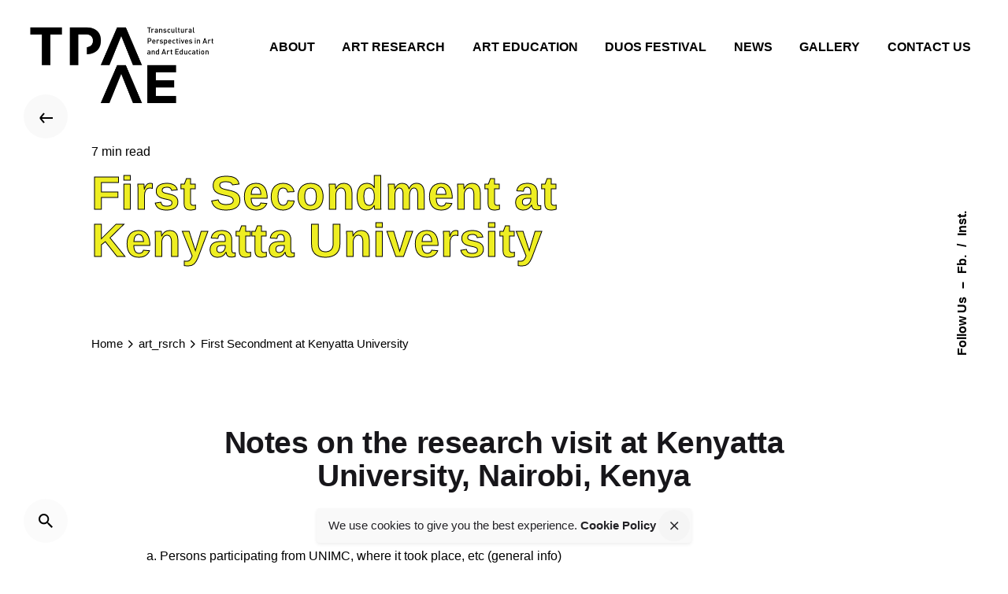

--- FILE ---
content_type: text/html; charset=UTF-8
request_url: https://tpaae.eu/index.php/2020/08/06/first-secondment-at-kenyatta-university/
body_size: 13192
content:
<!DOCTYPE html>
<html lang="en-US">
<head>
	<meta charset="UTF-8">
	<meta name="viewport" content="width=device-width, initial-scale=1.0, maximum-scale=1, user-scalable=no">
	
	<!-- This site is optimized with the Yoast SEO plugin v14.9 - https://yoast.com/wordpress/plugins/seo/ -->
	<title>First Secondment at Kenyatta University - TPAAE</title>
	<meta name="robots" content="index, follow, max-snippet:-1, max-image-preview:large, max-video-preview:-1" />
	<link rel="canonical" href="https://tpaae.eu/index.php/2020/08/06/first-secondment-at-kenyatta-university/" />
	<meta property="og:locale" content="en_US" />
	<meta property="og:type" content="article" />
	<meta property="og:title" content="First Secondment at Kenyatta University - TPAAE" />
	<meta property="og:url" content="https://tpaae.eu/index.php/2020/08/06/first-secondment-at-kenyatta-university/" />
	<meta property="og:site_name" content="TPAAE" />
	<meta property="article:published_time" content="2020-08-06T09:23:26+00:00" />
	<meta property="article:modified_time" content="2024-05-22T17:34:24+00:00" />
	<meta property="og:image" content="https://tpaae.eu/wp-content/uploads/2020/07/KEN3.jpg" />
	<meta property="og:image:width" content="512" />
	<meta property="og:image:height" content="331" />
	<meta name="twitter:card" content="summary_large_image" />
	<script type="application/ld+json" class="yoast-schema-graph">{"@context":"https://schema.org","@graph":[{"@type":"Organization","@id":"https://tpaae.eu/#organization","name":"TPAAE","url":"https://tpaae.eu/","sameAs":[],"logo":{"@type":"ImageObject","@id":"https://tpaae.eu/#logo","inLanguage":"en-US","url":"https://tpaae.eu/wp-content/uploads/2020/07/tpaae-logo-main-1920x851_touched-1024x636-1.png","width":1024,"height":636,"caption":"TPAAE"},"image":{"@id":"https://tpaae.eu/#logo"}},{"@type":"WebSite","@id":"https://tpaae.eu/#website","url":"https://tpaae.eu/","name":"TPAAE","description":"Transcultural Perspectives in Art and Art Education","publisher":{"@id":"https://tpaae.eu/#organization"},"potentialAction":[{"@type":"SearchAction","target":"https://tpaae.eu/?s={search_term_string}","query-input":"required name=search_term_string"}],"inLanguage":"en-US"},{"@type":"ImageObject","@id":"https://tpaae.eu/index.php/2020/08/06/first-secondment-at-kenyatta-university/#primaryimage","inLanguage":"en-US","url":"https://tpaae.eu/wp-content/uploads/2020/07/KEN3.jpg","width":512,"height":331},{"@type":"WebPage","@id":"https://tpaae.eu/index.php/2020/08/06/first-secondment-at-kenyatta-university/#webpage","url":"https://tpaae.eu/index.php/2020/08/06/first-secondment-at-kenyatta-university/","name":"First Secondment at Kenyatta University - TPAAE","isPartOf":{"@id":"https://tpaae.eu/#website"},"primaryImageOfPage":{"@id":"https://tpaae.eu/index.php/2020/08/06/first-secondment-at-kenyatta-university/#primaryimage"},"datePublished":"2020-08-06T09:23:26+00:00","dateModified":"2024-05-22T17:34:24+00:00","inLanguage":"en-US","potentialAction":[{"@type":"ReadAction","target":["https://tpaae.eu/index.php/2020/08/06/first-secondment-at-kenyatta-university/"]}]},{"@type":"Article","@id":"https://tpaae.eu/index.php/2020/08/06/first-secondment-at-kenyatta-university/#article","isPartOf":{"@id":"https://tpaae.eu/index.php/2020/08/06/first-secondment-at-kenyatta-university/#webpage"},"author":{"@id":"https://tpaae.eu/#/schema/person/27981d3326dc31c12ac649f9e7f41aa2"},"headline":"First Secondment at Kenyatta University","datePublished":"2020-08-06T09:23:26+00:00","dateModified":"2024-05-22T17:34:24+00:00","mainEntityOfPage":{"@id":"https://tpaae.eu/index.php/2020/08/06/first-secondment-at-kenyatta-university/#webpage"},"publisher":{"@id":"https://tpaae.eu/#organization"},"image":{"@id":"https://tpaae.eu/index.php/2020/08/06/first-secondment-at-kenyatta-university/#primaryimage"},"articleSection":"art_rsrch,News","inLanguage":"en-US"},{"@type":"Person","@id":"https://tpaae.eu/#/schema/person/27981d3326dc31c12ac649f9e7f41aa2","name":"czysty","image":{"@type":"ImageObject","@id":"https://tpaae.eu/#personlogo","inLanguage":"en-US","url":"https://secure.gravatar.com/avatar/fc376f15da71976169d11cfc013cb9d6?s=96&d=mm&r=g","caption":"czysty"}}]}</script>
	<!-- / Yoast SEO plugin. -->


<link rel='dns-prefetch' href='//s.w.org' />
<link rel="alternate" type="application/rss+xml" title="TPAAE &raquo; Feed" href="https://tpaae.eu/index.php/feed/" />
<link rel="alternate" type="application/rss+xml" title="TPAAE &raquo; Comments Feed" href="https://tpaae.eu/index.php/comments/feed/" />
		<script type="text/javascript">
			window._wpemojiSettings = {"baseUrl":"https:\/\/s.w.org\/images\/core\/emoji\/12.0.0-1\/72x72\/","ext":".png","svgUrl":"https:\/\/s.w.org\/images\/core\/emoji\/12.0.0-1\/svg\/","svgExt":".svg","source":{"concatemoji":"https:\/\/tpaae.eu\/wp-includes\/js\/wp-emoji-release.min.js?ver=5.4.5"}};
			/*! This file is auto-generated */
			!function(e,a,t){var n,r,o,i=a.createElement("canvas"),p=i.getContext&&i.getContext("2d");function s(e,t){var a=String.fromCharCode;p.clearRect(0,0,i.width,i.height),p.fillText(a.apply(this,e),0,0);e=i.toDataURL();return p.clearRect(0,0,i.width,i.height),p.fillText(a.apply(this,t),0,0),e===i.toDataURL()}function c(e){var t=a.createElement("script");t.src=e,t.defer=t.type="text/javascript",a.getElementsByTagName("head")[0].appendChild(t)}for(o=Array("flag","emoji"),t.supports={everything:!0,everythingExceptFlag:!0},r=0;r<o.length;r++)t.supports[o[r]]=function(e){if(!p||!p.fillText)return!1;switch(p.textBaseline="top",p.font="600 32px Arial",e){case"flag":return s([127987,65039,8205,9895,65039],[127987,65039,8203,9895,65039])?!1:!s([55356,56826,55356,56819],[55356,56826,8203,55356,56819])&&!s([55356,57332,56128,56423,56128,56418,56128,56421,56128,56430,56128,56423,56128,56447],[55356,57332,8203,56128,56423,8203,56128,56418,8203,56128,56421,8203,56128,56430,8203,56128,56423,8203,56128,56447]);case"emoji":return!s([55357,56424,55356,57342,8205,55358,56605,8205,55357,56424,55356,57340],[55357,56424,55356,57342,8203,55358,56605,8203,55357,56424,55356,57340])}return!1}(o[r]),t.supports.everything=t.supports.everything&&t.supports[o[r]],"flag"!==o[r]&&(t.supports.everythingExceptFlag=t.supports.everythingExceptFlag&&t.supports[o[r]]);t.supports.everythingExceptFlag=t.supports.everythingExceptFlag&&!t.supports.flag,t.DOMReady=!1,t.readyCallback=function(){t.DOMReady=!0},t.supports.everything||(n=function(){t.readyCallback()},a.addEventListener?(a.addEventListener("DOMContentLoaded",n,!1),e.addEventListener("load",n,!1)):(e.attachEvent("onload",n),a.attachEvent("onreadystatechange",function(){"complete"===a.readyState&&t.readyCallback()})),(n=t.source||{}).concatemoji?c(n.concatemoji):n.wpemoji&&n.twemoji&&(c(n.twemoji),c(n.wpemoji)))}(window,document,window._wpemojiSettings);
		</script>
		<style type="text/css">
img.wp-smiley,
img.emoji {
	display: inline !important;
	border: none !important;
	box-shadow: none !important;
	height: 1em !important;
	width: 1em !important;
	margin: 0 .07em !important;
	vertical-align: -0.1em !important;
	background: none !important;
	padding: 0 !important;
}
</style>
	<link rel='stylesheet' id='wp-block-library-css'  href='https://tpaae.eu/wp-includes/css/dist/block-library/style.min.css?ver=5.4.5' type='text/css' media='all' />
<link rel='stylesheet' id='wp-block-library-theme-css'  href='https://tpaae.eu/wp-includes/css/dist/block-library/theme.min.css?ver=5.4.5' type='text/css' media='all' />
<link rel='stylesheet' id='anchor-block-public-styles-css'  href='https://tpaae.eu/wp-content/plugins/anchor-block/public/anchor-block.css?ver=5.4.5' type='text/css' media='all' />
<link rel='stylesheet' id='clone-posts-css'  href='https://tpaae.eu/wp-content/plugins/clone-posts/public/css/clone-posts-public.css?ver=2.0.1' type='text/css' media='all' />
<link rel='stylesheet' id='lbwps-styles-css'  href='https://tpaae.eu/wp-content/plugins/lightbox-photoswipe/assets/styles/default.css?ver=3.4.2' type='text/css' media='all' />
<link rel='stylesheet' id='bwg_fonts-css'  href='https://tpaae.eu/wp-content/plugins/photo-gallery/css/bwg-fonts/fonts.css?ver=0.0.1' type='text/css' media='all' />
<link rel='stylesheet' id='sumoselect-css'  href='https://tpaae.eu/wp-content/plugins/photo-gallery/css/sumoselect.min.css?ver=3.3.24' type='text/css' media='all' />
<link rel='stylesheet' id='mCustomScrollbar-css'  href='https://tpaae.eu/wp-content/plugins/photo-gallery/css/jquery.mCustomScrollbar.min.css?ver=3.1.5' type='text/css' media='all' />
<link rel='stylesheet' id='bwg_googlefonts-css'  href='https://fonts.googleapis.com/css?family=Ubuntu&#038;subset=greek,latin,greek-ext,vietnamese,cyrillic-ext,latin-ext,cyrillic' type='text/css' media='all' />
<link rel='stylesheet' id='bwg_frontend-css'  href='https://tpaae.eu/wp-content/plugins/photo-gallery/css/styles.min.css?ver=1.6.3' type='text/css' media='all' />
<link rel='stylesheet' id='parent-style-css'  href='https://tpaae.eu/wp-content/themes/ohio/style.css?ver=5.4.5' type='text/css' media='all' />
<link rel='stylesheet' id='ohio-style-css'  href='https://tpaae.eu/wp-content/themes/ohio-child/style.css?ver=1.0.1' type='text/css' media='all' />
<style id='ohio-style-inline-css' type='text/css'>
.site-header:not(.header-fixed):not(.mobile-header) .menu > li > a,.site-header:not(.header-fixed) .menu-optional .cart-total a,.site-header:not(.header-fixed) .menu-optional > li > a,.site-header:not(.header-fixed) .select-styled,.site-header:not(.header-fixed) .menu-optional .btn-round-light:not(.clb-close) .ion,.site-header:not(.header-fixed) .clb-hamburger.btn-round-light .ion,.site-header:not(.header-fixed) .clb-hamburger .hamburger,.site-header .menu-blank{font-weight:600;}#masthead.site-header:not(.header-fixed){background-color:#ffffff;}#masthead.site-header.header-fixed{background-color:#ffffff;}.site-header{border:none;}.site-header.header-fixed{border-bottom-style:solid;}.site-header .site-branding .logo img,.site-header .site-branding .logo img.svg-logo{height:155px;max-height:155px;}.clb-page-headline::after{background-color:transparent;}.comments-container,.woo_c-product .single-product-tabs .tab-items-container,.single-post .widget_ohio_widget_about_author,.blog-grid.boxed .blog-grid-content,.portfolio-item-grid.portfolio-grid-type-1.boxed .portfolio-item-details,.site-footer{background-color:#ffffff;}.blog-grid-type-4:not(.without-media),.blog-grid.boxed:not(.blog-grid-type-2):not(.blog-grid-type-6) .blog-grid-content,.blog-grid-type-6.boxed{background-color:#ffffff;}.spinner .path,.sk-preloader .sk-circle:before,.sk-folding-cube .sk-cube:before,.sk-preloader .sk-child:before,.sk-double-bounce .sk-child{stroke:#ffffff;background-color:#ffffff;}.sk-percentage .sk-percentage-percent{color:#ffffff;}.page-preloader:not(.percentage-preloader),.page-preloader.percentage-preloader .sk-percentage{background-color:#17161a;}.site-footer{background-color:#17161a;color:rgba(255,255,255,0.8);}.site-footer .widget,.site-footer .widgets *{color:rgba(255,255,255,0.8);}.site-footer .widgets .widget-title{color:#6a696c;}body{}input,select,textarea,.accordion-box .buttons h5.title,.woocommerce div.product accordion-box.outline h5{}h1,h2,h3,h4,h5,h6,.box-count,.mini_cart_item-desc .font-titles,.woo-c_product .font-titles,.tabNav_link.active,.icon-box-headline,.fullscreen-nav .menu-link,.postNav_item_inner_heading{}.countdown-box .box-time .box-count,.chart-box-pie-content{}.countdown-box .box-time .box-count,.chart-box-pie-content{}h1,h2,h3,h4,h5,h6,.box-count,.font-titles,.tabNav_link.active,.icon-box-headline,.fullscreen-nav .menu-link,.postNav_item_inner_heading,.btn,.button,a.button,.main-nav .nav-item,.heading .title,.socialbar.inline a,.vc_row .vc-bg-side-text,.counter-box-count{}.portfolio-item-2 h4{}p.subtitle,.subtitle-font,.heading .subtitle,a.category{}span.category > a,div.category > a{}.contact-form.classic input::-webkit-input-placeholder,.contact-form.classic textarea::-webkit-input-placeholder,input.classic::-webkit-input-placeholder,input.classic::-moz-placeholder{}.contact-form.classic input::-moz-placeholder,.contact-form.classic textarea::-moz-placeholder{}input.classic:-ms-input-placeholder,.contact-form.classic input:-ms-input-placeholder,.contact-form.classic textarea:-ms-input-placeholder{}.clb-popup .clb-subscribe-content-headline,.clb-popup .clb-subscribe .btn{color:#17161a;}.clb-popup .clb-subscribe .subscribe-content-subheader{color:#232226;}.blog-grid .post-details a.category{color:#d90a2c;}.brand-color,.brand-color-i,.brand-color-hover-i:hover,.brand-color-hover:hover,.has-brand-color-color,.is-style-outline .has-brand-color-color,a:hover,.blog-grid:hover h3 a,.portfolio-item.grid-2:hover h4.title,.fullscreen-nav li a:hover,.socialbar.inline a:hover,.gallery .expand .ion:hover,.close .ion:hover,.accordionItem_title:hover,.tab .tabNav_link:hover,.widget .socialbar a:hover,.social-bar .socialbar a:hover,.share-bar .links a:hover,.widget_shopping_cart_content .buttons a.button:first-child:hover,span.page-numbers.current,a.page-numbers:hover,.main-nav .nav-item.active-main-item > .menu-link,.comment-content a,.page-headline .subtitle b:before,nav.pagination li .page-numbers.active,#mega-menu-wrap > ul .sub-menu > li > a:hover,#mega-menu-wrap > ul .sub-sub-menu > li > a:hover,#mega-menu-wrap > ul > .current-menu-ancestor > a,#mega-menu-wrap > ul .sub-menu:not(.sub-menu-wide) .current-menu-ancestor > a,#mega-menu-wrap > ul .current-menu-item > a,#fullscreen-mega-menu-wrap > ul .current-menu-ancestor > a,#fullscreen-mega-menu-wrap > ul .current-menu-item > a,.woocommerce .woo-my-nav li.is-active a,.portfolio-sorting li a.active,.team-member .socialbar a:hover,.widget_nav_menu .current-menu-item > a,.widget_pages .current-menu-item > a,.portfolio-item-fullscreen .portfolio-details-date:before,.btn.btn-link:hover,.blog-grid-content .category-holder:after,.clb-page-headline .post-meta-estimate:before,.comments-area .comment-date-and-time:after,.post .entry-content a:not(.wp-block-button__link),.project-page-content .date:before,.pagination li .btn.active,.pagination li .btn.current,.pagination li .page-numbers.active,.pagination li .page-numbers.current,.category-holder:after,.clb-hamburger-nav .menu .nav-item:hover > a.menu-link .ion,.clb-hamburger-nav .menu .nav-item .visible > a.menu-link .ion,.clb-hamburger-nav .menu .nav-item.active > a.menu-link .ion,.clb-hamburger-nav .menu .sub-nav-item:hover > a.menu-link .ion,.clb-hamburger-nav .menu .sub-nav-item .visible > a.menu-link .ion,.clb-hamburger-nav .menu .sub-nav-item.active > a.menu-link .ion,.widgets a,.widgets a *:not(.icon),.pricing:hover .pricing_price_title,.pricing_list_item .ion{color:#d90a2c;}.brand-border-color,.brand-border-color-hover,.has-brand-color-background-color,.is-style-outline .has-brand-color-color,.wp-block-button__link:hover,.custom-cursor .circle-cursor--outer,.btn-brand,.btn-brand:active,.btn-brand:focus,.btn:hover,.btn:focus,.btn.btn-flat:hover,.btn.btn-flat:focus,.btn.btn-outline:hover,a.button:hover,button.button:hover{border-color:#d90a2c;}.brand-bg-color,.brand-bg-color-after,.brand-bg-color-before,.brand-bg-color-hover,.brand-bg-color-i,.brand-bg-color-hover-i,.btn-brand:not(.btn-outline),.has-brand-color-background-color,a.brand-bg-color,.wp-block-button__link:hover,.widget_price_filter .ui-slider-range,.widget_price_filter .ui-slider-handle:after,.main-nav .nav-item:before,.main-nav .nav-item.current-menu-item:before,.widget_calendar caption,.tag:hover,.page-headline .tags .tag,.radio input:checked + .input:after,.menu-list-details .tag,.custom-cursor .circle-cursor--inner,.custom-cursor .circle-cursor--inner.cursor-link-hover,.btn-round:before,.btn:hover,.btn:focus,button.button:not(.btn-link):hover,a.button:not(.btn-link):hover,.btn.btn-flat:hover,.btn.btn-flat:focus,.btn.btn-outline:hover,nav.pagination li .btn.active:hover,.tag:not(body):hover,.woo-onsale:hover,.price-discount:hover,.tag-cloud-link:hover,.pricing_price_time:hover{background-color:#d90a2c;}.menHead {text-align: center;}ul.b {list-style-position: outside;}.clb-page-headline .clb-title {font-size: 60px;-webkit-text-stroke: 1px black;-webkit-text-fill-color: #eeee22;letter-spacing: 0.8px;}.notification-bar .notification-text, .notification-bar .clb-close{color:#232226;} @media screen and (min-width:1025px){} @media screen and (min-width:769px) and (max-width:1024px){} @media screen and (max-width:768px){.site-header .menu > li > a.menu-link,.main-nav .nav-item a,.main-nav .copyright,.main-nav .copyright a,.mbl-overlay .close-bar .ion{color:#17161a;}}
</style>
<link rel='stylesheet' id='js_composer_front-css'  href='https://tpaae.eu/wp-content/plugins/js_composer/assets/css/js_composer.min.css?ver=6.2.0' type='text/css' media='all' />
<script type='text/javascript' src='https://tpaae.eu/wp-includes/js/jquery/jquery.js?ver=1.12.4-wp'></script>
<script type='text/javascript' src='https://tpaae.eu/wp-includes/js/jquery/jquery-migrate.min.js?ver=1.4.1'></script>
<script type='text/javascript' src='https://tpaae.eu/wp-content/plugins/clone-posts/public/js/clone-posts-public.js?ver=2.0.1'></script>
<script type='text/javascript' src='https://tpaae.eu/wp-content/plugins/photo-gallery/js/jquery.sumoselect.min.js?ver=3.3.24'></script>
<script type='text/javascript' src='https://tpaae.eu/wp-content/plugins/photo-gallery/js/jquery.mobile.min.js?ver=1.4.5'></script>
<script type='text/javascript' src='https://tpaae.eu/wp-content/plugins/photo-gallery/js/jquery.mCustomScrollbar.concat.min.js?ver=3.1.5'></script>
<script type='text/javascript' src='https://tpaae.eu/wp-content/plugins/photo-gallery/js/jquery.fullscreen.min.js?ver=0.6.0'></script>
<script type='text/javascript'>
/* <![CDATA[ */
var bwg_objectsL10n = {"bwg_field_required":"field is required.","bwg_mail_validation":"This is not a valid email address.","bwg_search_result":"There are no images matching your search.","bwg_select_tag":"Select Tag","bwg_order_by":"Order By","bwg_search":"Search","bwg_show_ecommerce":"Show Ecommerce","bwg_hide_ecommerce":"Hide Ecommerce","bwg_show_comments":"Show Comments","bwg_hide_comments":"Hide Comments","bwg_restore":"Restore","bwg_maximize":"Maximize","bwg_fullscreen":"Fullscreen","bwg_exit_fullscreen":"Exit Fullscreen","bwg_search_tag":"SEARCH...","bwg_tag_no_match":"No tags found","bwg_all_tags_selected":"All tags selected","bwg_tags_selected":"tags selected","play":"Play","pause":"Pause","is_pro":"","bwg_play":"Play","bwg_pause":"Pause","bwg_hide_info":"Hide info","bwg_show_info":"Show info","bwg_hide_rating":"Hide rating","bwg_show_rating":"Show rating","ok":"Ok","cancel":"Cancel","select_all":"Select all","lazy_load":"0","lazy_loader":"https:\/\/tpaae.eu\/wp-content\/plugins\/photo-gallery\/images\/ajax_loader.png","front_ajax":"0","bwg_tag_see_all":"see all tags","bwg_tag_see_less":"see less tags"};
/* ]]> */
</script>
<script type='text/javascript' src='https://tpaae.eu/wp-content/plugins/photo-gallery/js/scripts.min.js?ver=1.6.3'></script>
<link rel="EditURI" type="application/rsd+xml" title="RSD" href="https://tpaae.eu/xmlrpc.php?rsd" />
<link rel="wlwmanifest" type="application/wlwmanifest+xml" href="https://tpaae.eu/wp-includes/wlwmanifest.xml" /> 
<meta name="generator" content="WordPress 5.4.5" />
<link rel='shortlink' href='https://tpaae.eu/?p=21897' />
<link rel="alternate" type="application/json+oembed" href="https://tpaae.eu/index.php/wp-json/oembed/1.0/embed?url=https%3A%2F%2Ftpaae.eu%2Findex.php%2F2020%2F08%2F06%2Ffirst-secondment-at-kenyatta-university%2F" />
<link rel="alternate" type="text/xml+oembed" href="https://tpaae.eu/index.php/wp-json/oembed/1.0/embed?url=https%3A%2F%2Ftpaae.eu%2Findex.php%2F2020%2F08%2F06%2Ffirst-secondment-at-kenyatta-university%2F&#038;format=xml" />
<style type="text/css">.recentcomments a{display:inline !important;padding:0 !important;margin:0 !important;}</style><meta name="generator" content="Powered by WPBakery Page Builder - drag and drop page builder for WordPress."/>
<link rel="icon" href="https://tpaae.eu/wp-content/uploads/2020/07/cropped-favico-32x32.png" sizes="32x32" />
<link rel="icon" href="https://tpaae.eu/wp-content/uploads/2020/07/cropped-favico-192x192.png" sizes="192x192" />
<link rel="apple-touch-icon" href="https://tpaae.eu/wp-content/uploads/2020/07/cropped-favico-180x180.png" />
<meta name="msapplication-TileImage" content="https://tpaae.eu/wp-content/uploads/2020/07/cropped-favico-270x270.png" />
		<style type="text/css" id="wp-custom-css">
			div.author-attributes * {
	display:none;
}

span.date{
	display:inline;
}

img.avatar{
	display:none;
}

div.clb-post-meta{
	display:none;
}

.category-holder,
.entry-tags,
.entry-categories{
 display:none;   
}

/* kolorowanie posta na liście
div.masonry-block:hover{
	background-color:red;
}
*/

		</style>
		<noscript><style> .wpb_animate_when_almost_visible { opacity: 1; }</style></noscript>
	<style type="text/css"></style></head>
<body class="post-template-default single single-post postid-21897 single-format-standard wp-embed-responsive group-blog ohio-theme-1-0-0 with-header-1 wpb-js-composer js-comp-ver-6.2.0 vc_responsive">
	
<div class="page-preloader " id="page-preloader">
		<svg class="spinner" viewBox="0 0 50 50">
  							<circle class="path" cx="25" cy="25" r="20" fill="none" stroke-width="4"></circle>
						</svg></div>	<a class="clb-scroll-top vc_hidden-xs" id="clb-scroll-top">
	<div class="clb-scroll-top-bar">
		<div class="scroll-track"></div>
	</div>
	<div class="clb-scroll-top-holder font-titles">
		Scroll to top	</div>
</a>	
    <div class="clb-social">
        <ul class="clb-social-holder font-titles "> 
            <li class="clb-social-holder-follow">Follow Us</li>
            <li class="clb-social-holder-dash">&ndash;</li>
                                                    <li><a target="_blank" href="https://www.facebook.com/TPAAEproject" class="facebook">Fb.</span></a></li>
                                                                            <li><a target="_blank" href=" https://www.instagram.com/duos_festival/">Inst.</span></a></li>
                                                                        </ul>
    </div>
	     


	<div class="circle-cursor circle-cursor--outer"></div>
	<div class="circle-cursor circle-cursor--inner"></div>
	<div id="page" class="site">
		<a class="skip-link screen-reader-text" href="#main">Skip to content</a>
		
		

		
<header id="masthead" class="site-header header-1 extended-menu"
	 data-header-fixed="true"		 data-fixed-initial-offset="150">

	<div class="header-wrap">
		<div class="header-wrap-inner">
			<div class="left-part">
													<div class="mobile-hamburger">
						
<!-- Fullscreen -->
<div class="clb-hamburger btn-round btn-round-light" tabindex="1">
	<i class="ion">
		<a href="#" class="clb-hamburger-holder" aria-controls="site-navigation" aria-expanded="false">
			<span class="_shape"></span>
			<span class="_shape"></span>
		</a>	
	</i>
</div>					</div>
								
<div class="site-branding">
	<div class="site-title">
		<a href="https://tpaae.eu/" rel="home">
			<div class="logo">
									<img src="https://tpaae.eu/wp-content/uploads/2020/07/tpaae-logo-main-1920x851_touched.png"  alt="TPAAE" loading="lazy">
							</div>
			<div class="fixed-logo">
									<img src="https://tpaae.eu/wp-content/uploads/2020/07/tpaae-logo-main-1920x851_touched.png"  alt="TPAAE" loading="lazy">
							</div>
									<div class="for-onepage">
				<span class="dark hidden">
											<img src="https://tpaae.eu/wp-content/uploads/2020/06/tpaae-logo-inv.png"  alt="TPAAE" loading="lazy">
									</span>
				<span class="light hidden">
											<img src="https://tpaae.eu/wp-content/uploads/2020/07/tpaae-logo-main-1920x851_touched.png"  alt="TPAAE" loading="lazy">
									</span>
			</div>
		</a>
	</div>
</div><!-- .site-branding -->	
			</div>

	        <div class="right-part">
	            
<nav id="site-navigation" class="main-nav">

    <!-- Mobile overlay -->
    <div class="mbl-overlay menu-mbl-overlay">
        <div class="mbl-overlay-bg"></div>

        <!-- Close bar -->
        <div class="close-bar text-left">
            <div class="btn-round btn-round-light clb-close" tabindex="0">
                <i class="ion ion-md-close"></i>
            </div>

            <!-- Search -->
            
	<a class="search-global btn-round btn-round-light fixed btn-round-light" tabindex="1" data-nav-search="true">
		<i class="icon ion ion-md-search brand-color-hover-i"></i>
	</a>
        </div>
        <div class="mbl-overlay-container">

            <!-- Navigation -->
            <div id="mega-menu-wrap" class="main-nav-container">

                <ul id="primary-menu" class="menu"><li id="nav-menu-item-21684-697b7b226022f" class="mega-menu-item nav-item menu-item-depth-0 has-submenu "><a href="https://tpaae.eu/index.php/21677-2/" class="menu-link main-menu-link item-title"><span>ABOUT</span><div class="has-submenu-icon"><i class="ion ion-md-add"></i></div></a>
<div class="sub-nav"><ul class="menu-depth-1 sub-menu sub-nav-group" >
	<li id="nav-menu-item-21683-697b7b2260265" class="mega-menu-item sub-nav-item menu-item-depth-1 "><a href="https://tpaae.eu/index.php/21677-2/" class="menu-link sub-menu-link"><span>Project Overview</span></a></li>
	<li id="nav-menu-item-21194-697b7b2260285" class="mega-menu-item sub-nav-item menu-item-depth-1 "><a href="https://tpaae.eu/index.php/partorg/" class="menu-link sub-menu-link"><span>Participating Organization</span></a></li>
	<li id="nav-menu-item-21384-697b7b226029f" class="mega-menu-item sub-nav-item menu-item-depth-1 "><a href="https://tpaae.eu/index.php/project-team/" class="menu-link sub-menu-link"><span>Project Team</span></a></li>
	<li id="nav-menu-item-21722-697b7b22602b6" class="mega-menu-item sub-nav-item menu-item-depth-1 "><a href="https://tpaae.eu/index.php/deliverables/" class="menu-link sub-menu-link"><span>Deliverables</span></a></li>
	<li id="nav-menu-item-21666-697b7b22602cc" class="mega-menu-item sub-nav-item menu-item-depth-1 "><a href="https://tpaae.eu/index.php/21642-2/" class="menu-link sub-menu-link"><span>MSCA-RISE H2020</span></a></li>
</ul></div>
</li>
<li id="nav-menu-item-21612-697b7b2260331" class="mega-menu-item nav-item menu-item-depth-0 "><a href="https://tpaae.eu/index.php/tpaae-research/" class="menu-link main-menu-link item-title"><span>ART RESEARCH</span></a></li>
<li id="nav-menu-item-21638-697b7b2260350" class="mega-menu-item nav-item menu-item-depth-0 "><a href="https://tpaae.eu/index.php/tpaae-education/" class="menu-link main-menu-link item-title"><span>ART EDUCATION</span></a></li>
<li id="nav-menu-item-22132-697b7b226036c" class="mega-menu-item nav-item menu-item-depth-0 has-submenu "><a href="https://tpaae.eu/index.php/duos-festival-2/" class="menu-link main-menu-link item-title"><span>DUOS FESTIVAL</span><div class="has-submenu-icon"><i class="ion ion-md-add"></i></div></a>
<div class="sub-nav"><ul class="menu-depth-1 sub-menu sub-nav-group" >
	<li id="nav-menu-item-22231-697b7b2260385" class="mega-menu-item sub-nav-item menu-item-depth-1 "><a href="https://tpaae.eu/index.php/duos-festival-2/" class="menu-link sub-menu-link"><span>DUOS Festival</span></a></li>
	<li id="nav-menu-item-23483-697b7b226039d" class="mega-menu-item sub-nav-item menu-item-depth-1 "><a href="https://tpaae.eu/index.php/duos-festival-2/news-2/" class="menu-link sub-menu-link"><span>PROGRAM &#038; NEWS</span></a></li>
	<li id="nav-menu-item-22124-697b7b22603b4" class="mega-menu-item sub-nav-item menu-item-depth-1 "><a href="https://tpaae.eu/index.php/idea/" class="menu-link sub-menu-link"><span>Idea</span></a></li>
	<li id="nav-menu-item-22148-697b7b22603ca" class="mega-menu-item sub-nav-item menu-item-depth-1 "><a href="https://tpaae.eu/index.php/people/" class="menu-link sub-menu-link"><span>People</span></a></li>
	<li id="nav-menu-item-22123-697b7b22603e0" class="mega-menu-item sub-nav-item menu-item-depth-1 "><a href="https://tpaae.eu/index.php/projects/" class="menu-link sub-menu-link"><span>Projects “Community”</span></a></li>
	<li id="nav-menu-item-24497-697b7b22603f7" class="mega-menu-item sub-nav-item menu-item-depth-1 "><a href="https://tpaae.eu/index.php/projects-women-power/" class="menu-link sub-menu-link"><span>Projects &#8220;Women Power&#8221;</span></a></li>
	<li id="nav-menu-item-26130-697b7b2260416" class="mega-menu-item sub-nav-item menu-item-depth-1 "><a href="https://tpaae.eu/index.php/projects-social-ecology/" class="menu-link sub-menu-link"><span>Projects &#8220;Social Ecology&#8221;</span></a></li>
	<li id="nav-menu-item-22832-697b7b2260431" class="mega-menu-item sub-nav-item menu-item-depth-1 "><a href="https://tpaae.eu/index.php/talks/" class="menu-link sub-menu-link"><span>Talks</span></a></li>
	<li id="nav-menu-item-22833-697b7b2260448" class="mega-menu-item sub-nav-item menu-item-depth-1 "><a href="https://tpaae.eu/index.php/kids-session/" class="menu-link sub-menu-link"><span>Kids Session</span></a></li>
	<li id="nav-menu-item-24165-697b7b226045e" class="mega-menu-item sub-nav-item menu-item-depth-1 "><a href="https://tpaae.eu/index.php/duos-festival/competition/" class="menu-link sub-menu-link"><span>Competition</span></a></li>
</ul></div>
</li>
<li id="nav-menu-item-21101-697b7b2260479" class="mega-menu-item nav-item menu-item-depth-0 current-menu-parent "><a href="https://tpaae.eu/index.php/category/news/" class="menu-link main-menu-link item-title"><span>NEWS</span></a></li>
<li id="nav-menu-item-21102-697b7b2260495" class="mega-menu-item nav-item menu-item-depth-0 current-menu-parent "><a href="https://tpaae.eu/index.php/category/news/" class="menu-link main-menu-link item-title"><span>GALLERY</span></a></li>
<li id="nav-menu-item-21564-697b7b22604b0" class="mega-menu-item nav-item menu-item-depth-0 "><a href="https://tpaae.eu/index.php/contact/" class="menu-link main-menu-link item-title"><span>CONTACT US</span></a></li>
</ul>            </div>

            <!-- Copyright -->
            <div class="copyright">
                © 2020, TPAAE                <br>
                All right reserved.            </div>
            
    <div class="clb-social">
        <ul class="clb-social-holder font-titles "> 
            <li class="clb-social-holder-follow">Follow Us</li>
            <li class="clb-social-holder-dash">&ndash;</li>
                                                    <li><a target="_blank" href="https://www.facebook.com/TPAAEproject" class="facebook">Fb.</span></a></li>
                                                                            <li><a target="_blank" href=" https://www.instagram.com/duos_festival/">Inst.</span></a></li>
                                                                        </ul>
    </div>
            <!-- Social links -->
                    </div>
    </div>
</nav>
	            
	            




								
	            <div class="close-menu"></div>
	        </div>
    	</div>
	</div>
</header>

				<div class="clb-popup clb-search-popup">
			<div class="close-bar">
				<div class="btn-round clb-close" tabindex="0">
					<i class="ion ion-md-close"></i>
				</div>
			</div>
            <div class="search-holder">
	            <form role="search" class="search search-form" action="https://tpaae.eu/" method="GET">
	<label>
		<span class="screen-reader-text">Search for</span>
		<input autocomplete="off" type="text" class="search-field" name="s" placeholder="Search..." value="">
	</label>
	<button type="submit" class="search search-submit">
		<i class="ion ion-md-search"></i>
	</button>
</form>            </div>
		</div>
		
		
		<div id="content" class="site-content" data-mobile-menu-resolution="768">
			

<div class="clb-page-headline without-cap text-left subheader_included">

			<div class="bg-image"></div>
		<div class="clb-page-headline-holder">
		<div class="page-container">
							<div class="clb-back-link vc_hidden-xs">
					<a href="" class="btn-round btn-round-light">
						<i class="ion-right ion"><svg class="arrow-icon arrow-icon-back" width="18" height="14" viewBox="0 0 18 14" fill="none" xmlns="http://www.w3.org/2000/svg"><path d="M0 7H16M16 7L11 1M16 7L11 13" stroke-width="2"/></svg></i>
					</a>
					<span class="clb-back-link-caption">
						Back					</span>
				</div>
						<div class="vc_row">
				<div class="vc_col-lg-12 animated-holder">
					<div class="post-meta">
						<div class="category-holder"><a class="category"  href="https://tpaae.eu/index.php/category/art_rsrch/" rel="category tag"> art_rsrch</a> <a class="category"  href="https://tpaae.eu/index.php/category/news/" rel="category tag"> News</a></div>
													<span class="post-meta-estimate">
								7 min read							</span>
																	</div>
					<h1 class="clb-title">First Secondment at Kenyatta University</h1>
											<div class="clb-post-meta">
            <ul class="clb-post-holder">

                <li class="clb-post-meta-item">
                    <img alt='czysty' src='https://secure.gravatar.com/avatar/fc376f15da71976169d11cfc013cb9d6?s=50&#038;d=mm&#038;r=g' class='avatar avatar-50 photo author-avatar' height='50' width='50'  loading="lazy" />                </li>

                <li class="clb-post-meta-item">
                    <div class="prefix">Author</div>
                    <span class="author">czysty</span>
                </li>

                <li class="clb-post-meta-item">
                    <div class="prefix">Published</div>
                    6 August 2020
                </li>
				
            </ul>

            </div>
									</div>
			</div>
		</div>
	</div>
</div>

<div class="breadcrumbs" itemscope itemtype="http://schema.org/BreadcrumbList">
	<div class="page-container">
		<div class="vc_row">

			<!-- Breadcrumbs -->
			<div class="breadcrumbs-holder">
				<div class="vc_col-md-12">
											<div class="breadcrumbs-slug">
							<a class="brand-color-hover" itemprop="itemListElement" itemscope itemtype="http://schema.org/ListItem" href="https://tpaae.eu/">Home</a> <i class="ion ion-ios-arrow-forward"></i> <a class="brand-color-hover" itemprop="itemListElement" itemscope itemtype="http://schema.org/ListItem" href="https://tpaae.eu/index.php/category/art_rsrch/">art_rsrch</a> <i class="ion ion-ios-arrow-forward"></i> <span class="current" itemprop="itemListElement" itemscope itemtype="http://schema.org/ListItem">First Secondment at Kenyatta University</span>						</div>
					</div>
							</div>
			
			
		</div>
	</div>
</div>
<div class="page-container post-page-container " id='scroll-content'>
	
	
	<div class="page-content">
		<div id="primary" class="content-area">
			<main id="main" class="site-main page-offset-bottom">
				<div class="vc_row">
					<div class="vc_col-lg-12"> <!-- <div class="vc_col-lg-8 vc_col-lg-push-2"> -->
					<article id="post-21897" class="post-21897 post type-post status-publish format-standard has-post-thumbnail hentry category-art_rsrch category-news">
		<div class="entry-content">
		<div class="vc_row wpb_row vc_row-fluid"><div class="wpb_column vc_column_container vc_col-sm-12"><div class="vc_column-inner"><div class="wpb_wrapper"><div class="vc_empty_space"   style="height: 32px"><span class="vc_empty_space_inner"></span></div></div></div></div></div><div class="vc_row wpb_row vc_row-fluid"><div class="wpb_column vc_column_container vc_col-sm-12"><div class="vc_column-inner"><div class="wpb_wrapper"><div class="vc_empty_space"   style="height: 32px"><span class="vc_empty_space_inner"></span></div></div></div></div></div><div class="vc_row wpb_row vc_row-fluid"><div class="wpb_column vc_column_container vc_col-sm-12"><div class="vc_column-inner"><div class="wpb_wrapper"><div class="ohio-heading-sc heading text-center"
	id="ohio-custom-697b7b2263ddd" 
	 
		>
	
	
	
	<h3 class="title">
		Notes on the research visit at Kenyatta University, Nairobi, Kenya	</h3>

	
			<p class="subtitle">
			Researcher: Aleksandra Rydzkowska		</p>
		
</div></div></div></div></div><div class="vc_row wpb_row vc_row-fluid"><div class="wpb_column vc_column_container vc_col-sm-12"><div class="vc_column-inner"><div class="wpb_wrapper"><div class="ohio-text-sc " 
	id="ohio-custom-697b7b22640fe" 
	 
		>

	<p>a. Persons participating from UNIMC, where it took place, etc (general info)</p>
<blockquote>
<p align="justify">I was a part of the research group within 2nd mobility hosted by Kenyatta University in Nairobi, Kenya. The research visit was planned from February 28th to March 30th, 2020. It was prematurely terminated on March 15th, 2020 due to COVID-19 pandemic. The research visit was focused on three aspects:</p>
<ul>
<li>investigation of curriculum and facilities at the Kenyatta University School of Creative and Performing Arts, Film and Media Studies, concentrating mostly on the Film Department,</li>
<li>research on interests, needs, and expectations of film students,</li>
<li>developing and implementation of workshops for film students based on their expectations and needs.</li>
</ul>
</blockquote>
<p>b. Scope of talks (it is worth considering separately plenary talks and Board meetings).</p>
<blockquote>
<p>During two weeks of the academic visit at the Kenyatta University School of Creative and Performing Arts, Film, and Media Studies we gained the main achievements as follows:</p>
<ul style="list-style-position: outside;">
<li>understanding of needs of the Film Department regarding facilities and equipment (acquired mostly by work shadowing),</li>
<li>understanding of the interests and expectations of film students as well as their skill level (gained during the formal and informal learning),</li>
<li>planning and implementation of filmmaking workshops:
<ol style="list-style: upper-roman;">
<li>on the first meeting and after the presentation of students’ works, we had a chat about their expectations. Based on that I have created a plan for monthly workshops which aimed to develop filmmaking skills and produce two short films (described in Annex 1.).</li>
</ol>
</li>
</ul>
</blockquote>
<p>c. Arrangements / things that you particularly noticed / important observations.</p>
<blockquote>
<p>After work shadowing in the Film Department (Film Directing and Cinematography groups), as well as based on the practical work with students, I have diagnosed the following issues regarding the facilities:</p>
<ul>
<li>big groups of students (50-70 people) do not allow active participation,</li>
<li>practical courses are theorized due to lack of space and equipment,</li>
<li>not updated or not available software,</li>
<li>better equipped computer labs are not available for all students,</li>
<li>deficiencies in film equipment prevent the implementation of works at a higher level and block students’ potential,</li>
</ul>
<p>and regarding students’ works:</p>
<ul>
<li>poorly recorded and mixed sound,</li>
<li>uncreative use of music,</li>
<li>issues with framing, composition, and exposure of footage.</li>
</ul>
</blockquote>
<p>d. Information that part of the arrangements have been made, and the next are to be implemented in working groups at later dates, etc.</p>
<blockquote>
<p align="justify">Due to early termination of the project, it was impossible to introduce all solutions we have planned. It could be worthwhile to continue workshops with students in the future, focusing primarily on technicalities of sound and music in film, as well as creative use of camera. Our greenscreen workshop was effective in teaching how to use available materials and items when professional equipment is not accessible. It was received with enthusiasm and commitment from students. Therefore, we had planned a similarly purposed workshop on simple special effects.<br />
The lack of equipment and problem with rooms is difficult to fix. I would only suggest facilitating Film Department in SSD drive. They are in possession of the professional quality digital film camera Blackmagic Design Cinema Camera. It is not used at all though, because of its recording system on SSD instead of SD cards. This small expense would facilitate the Department an additional camera with a high-quality standard.</p>
</blockquote>
<p>e. Conclusion</p>
<blockquote>
<p align="justify">During two weeks from February 28th to March 15th, 2020, we have started to achieve goals of the initial proposal. However, due to global pandemic, and visit termination, it was impossible to obtain all the objectives planned for the academic visit to the Kenyatta University. Despite the significant progress and general enthusiasm and willingness to work among students, we were not able to implement all scheduled activities and produce short films. We also planned to attend and observe more courses such as graphic design, fabric design, and ceramics. As an additional profit, we also wanted to take interviews with students and employees and prepare video documentation of the project, which we only managed to do to a very small extent.</p>
</blockquote>
	
</div></div></div></div></div><div class="vc_row wpb_row vc_row-fluid"><div class="wpb_column vc_column_container vc_col-sm-12"><div class="vc_column-inner"><div class="wpb_wrapper">
	<div class="wpb_text_column wpb_content_element " >
		<div class="wpb_wrapper">
			
		</div>
	</div>
</div></div></div></div><div class="vc_row wpb_row vc_row-fluid"><div class="wpb_column vc_column_container vc_col-sm-12"><div class="vc_column-inner"><div class="wpb_wrapper"><div class="vc_empty_space"   style="height: 32px"><span class="vc_empty_space_inner"></span></div></div></div></div></div><div class="vc_row wpb_row vc_row-fluid"><div class="wpb_column vc_column_container vc_col-sm-12"><div class="vc_column-inner"><div class="wpb_wrapper"><div class="ohio-accordion-sс accordion " 
	id="ohio-custom-697b7b2264854"
	data-ohio-accordion="0"
	 
		>

	<div id="1596616754525-fa6506f9-bd65" class="accordionItem ">
	<div class="accordionItem_title">
				<h6>Get in touch! Subscribe to our newsletter!</h6>
		<div class="accordionItem_control btn-round btn-round-small btn-round-light">
			<i class="ion ion-chevron-down"></i>
		</div>
	</div>
	<div class="accordionItem_content ">
		<div class="wrap">
			<p>[mailpoet_form id=&#8221;1&#8243;]</p>
		</div>
	</div>
</div>
</div></div></div></div></div>
			</div>
	<div class="entry-footer">
			</div>
</article>						
					</div>
				</div>
			</main>
		</div>
	</div>

	
	<div class="post-share" data-ohio-content-scroll="#scroll-content">
			</div>
</div>




		</div><!-- #content -->
		<footer id="colophon" class=" site-footer sticky">
		<div class="page-container">
		<div class="widgets vc_row">
							<div class="vc_col-lg-3 vc_col-sm-6 widgets-column">
					<ul><li id="custom_html-3" class="widget_text widget widget_custom_html"><h3 class="title widget-title">Project funding</h3><div class="textwidget custom-html-widget"><img src="https://tpaae.eu/wp-content/uploads/2020/07/flaga-eu-white-mono.png" width="30%" alt="eu-logo" loading="lazy" />
<br />
<p style="font-size:0.8em;">
	This project has received funding from the Horizon 2020 research and innovation programme under grant agreement No. 872718</p></div></li>
</ul>
				</div>
			
							<div class="vc_col-lg-3 vc_col-sm-6 widgets-column">
					<ul><li id="custom_html-9" class="widget_text widget widget_custom_html"><div class="textwidget custom-html-widget"></div></li>
</ul>
				</div>
			
							<div class="vc_col-lg-3 vc_col-sm-6 widgets-column">
					<ul><li id="custom_html-5" class="widget_text widget widget_custom_html"><h3 class="title widget-title">Contact</h3><div class="textwidget custom-html-widget">Contact project leader<br class="vc_hidden-xs">
<b>aleksandra.lukaszewicz.alcaraz@akademiasztuki.eu</b></div></li>
</ul>
				</div>
			
							<div class="vc_col-lg-3 vc_col-sm-6 widgets-column">
					<ul><li id="ohio_widget_socialbar_subscribe-2" class="widget widget_ohio_widget_socialbar_subscribe"><h3 class="title widget-title">Follow Us</h3>			<div class="socialbar small outline inverse new-tab-links">
									<a href="https://www.facebook.com/TPAAEproject" target="_blank" class="social brand-color-hover rounded">
						<span class="icon fa fa-facebook-f"></span>
					</a>
				
				
				
									<a href="https://www.instagram.com/duos_festival/" target="_blank" class="social brand-color-hover rounded">
						<span class="icon fa fa-instagram"></span>
					</a>
				
				
				
				
				
				
				
				
				
				
				
				
				
				
				

				
			</div>
			</li>
</ul>
				</div>
					</div>
	</div>
				<div class="site-info ">
			<div class="page-container">
				<div class="vc_row">
					<div class="vc_col-md-12">
						<div class="site-info-holder">
															<div class="left">
									© 2020, TPAAE								</div>
								<div class="right">
									All right reserved.								</div>
													</div>
					</div>
				</div>
			</div>
		</div>
	</footer>
	</div><!-- #page -->

	<div class="page-container">
	<div class="notification-bar active">
		<div class="notification">
			<div class="notification-text" >
				We use cookies to give you the best experience.
									<div class="notification-link">
						<a href="https://tpaae.eu/index.php/privacy-policy">
							Cookie Policy						</a>
					</div>
							</div>

					</div>
		
		<div class="btn-round btn-round-small btn-round-light clb-close clb-notification-close" tabindex="0">
            <i class="ion ion-md-close"></i>
        </div>
	</div>
</div>

	
	
	<div class="clb-popup container-loading custom-popup">
		<div class="close-bar">
			<div class="btn-round clb-close" tabindex="0">
				<i class="ion ion-md-close"></i>
			</div>
		</div>
		<div class="clb-popup-holder">
			
		</div>
	</div>

		
	<!-- Search -->
			
	<a class="search-global btn-round btn-round-light fixed btn-round-light" tabindex="1" data-nav-search="true">
		<i class="icon ion ion-md-search brand-color-hover-i"></i>
	</a>
	
	<div class="pswp" tabindex="-1" role="dialog" aria-hidden="true">
    <div class="pswp__bg"></div>
    <div class="pswp__scroll-wrap">
        <div class="pswp__container">
            <div class="pswp__item"></div>
            <div class="pswp__item"></div>
            <div class="pswp__item"></div>
        </div>
        <div class="pswp__ui pswp__ui--hidden">
            <div class="pswp__top-bar">
                <div class="pswp__counter"></div>
                <button class="pswp__button pswp__button--close wp-dark-mode-ignore" title="Close (Esc)"></button>
                <button class="pswp__button pswp__button--share wp-dark-mode-ignore" title="Share"></button>
                <button class="pswp__button pswp__button--fs wp-dark-mode-ignore" title="Toggle fullscreen"></button>
                <button class="pswp__button pswp__button--zoom wp-dark-mode-ignore" title="Zoom in/out"></button>
                <div class="pswp__preloader">
                    <div class="pswp__preloader__icn">
                      <div class="pswp__preloader__cut">
                        <div class="pswp__preloader__donut"></div>
                      </div>
                    </div>
                </div>
            </div>
            <div class="pswp__share-modal pswp__share-modal--hidden pswp__single-tap">
                <div class="pswp__share-tooltip">
                </div> 
            </div>
            <button class="pswp__button pswp__button--arrow--left wp-dark-mode-ignore" title="Previous (arrow left)"></button>
            <button class="pswp__button pswp__button--arrow--right wp-dark-mode-ignore" title="Next (arrow right)"></button>
            <div class="pswp__caption">
                <div class="pswp__caption__center"></div>
            </div>
        </div>
    </div>
</div><script type="text/html" id="wpb-modifications"></script><link rel='stylesheet' id='ionicons-css'  href='https://tpaae.eu/wp-content/themes/ohio/assets/fonts/ionicons/css/ionicons.min.css?ver=5.4.5' type='text/css' media='all' />
<link rel='stylesheet' id='fontawesome-font-css'  href='https://tpaae.eu/wp-content/themes/ohio/assets/fonts/fa/css/fontawesome.min.css?ver=5.4.5' type='text/css' media='all' />
<script type='text/javascript' src='https://tpaae.eu/wp-content/plugins/anchor-block/public/anchor-block.js?ver=1668508848'></script>
<script type='text/javascript'>
/* <![CDATA[ */
var lbwpsOptions = {"label_facebook":"Share on Facebook","label_twitter":"Tweet","label_pinterest":"Pin it","label_download":"Download image","label_copyurl":"Copy image URL","share_facebook":"1","share_twitter":"1","share_pinterest":"1","share_download":"1","share_direct":"0","share_copyurl":"0","share_custom_label":"","share_custom_link":"","wheelmode":"close","close_on_drag":"1","history":"1","show_counter":"1","show_fullscreen":"1","show_zoom":"1","show_caption":"1","loop":"1","pinchtoclose":"1","taptotoggle":"1","spacing":"12","close_on_click":"1","fulldesktop":"0","use_alt":"0","use_caption":"1","desktop_slider":"1","idletime":"4000","hide_scrollbars":"1"};
/* ]]> */
</script>
<script type='text/javascript' src='https://tpaae.eu/wp-content/plugins/lightbox-photoswipe/assets/scripts.js?ver=3.4.2'></script>
<script type='text/javascript' src='https://tpaae.eu/wp-includes/js/wp-embed.min.js?ver=5.4.5'></script>
<script type='text/javascript' src='https://tpaae.eu/wp-content/plugins/js_composer/assets/js/dist/js_composer_front.min.js?ver=6.2.0'></script>
<script type='text/javascript' src='https://tpaae.eu/wp-includes/js/imagesloaded.min.js?ver=3.2.0'></script>
<script type='text/javascript' src='https://tpaae.eu/wp-includes/js/masonry.min.js?ver=3.3.2'></script>
<script type='text/javascript' src='https://tpaae.eu/wp-includes/js/jquery/jquery.masonry.min.js?ver=3.1.2b'></script>
<script type='text/javascript' src='https://tpaae.eu/wp-content/themes/ohio/assets/js/libs/jquery.clb-slider.js?ver=5.4.5'></script>
<script type='text/javascript' src='https://tpaae.eu/wp-content/themes/ohio/assets/js/libs/jquery.mega-menu.min.js?ver=5.4.5'></script>
<script type='text/javascript'>
/* <![CDATA[ */
var ohioVariables = {"url":"https:\/\/tpaae.eu\/wp-admin\/admin-ajax.php","view_cart":"View Cart","add_to_cart_message":"has been added to the cart","subscribe_popup_enable":"","notification_enable":"1","notification_expires":"1"};
/* ]]> */
</script>
<script type='text/javascript' src='https://tpaae.eu/wp-content/themes/ohio/assets/js/main.js?ver=5.4.5'></script>
	</body>
</html>
